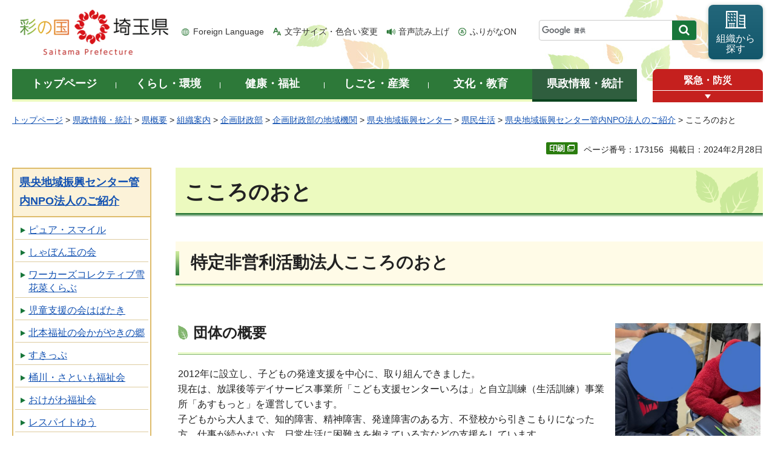

--- FILE ---
content_type: text/html
request_url: https://www.pref.saitama.lg.jp/b0105/npo90585.html
body_size: 9573
content:
<!doctype html>
<html lang="ja">
<head>
<meta charset="utf-8">

<title>こころのおと - 埼玉県</title>
<meta name="keywords" content="こころのおと" />
<meta name="description" content="めいしょう" />
<script>(function(w,d,s,l,i){w[l]=w[l]||[];w[l].push({'gtm.start':
new Date().getTime(),event:'gtm.js'});var f=d.getElementsByTagName(s)[0],
j=d.createElement(s),dl=l!='dataLayer'?'&l='+l:'';j.async=true;j.src=
'https://www.googletagmanager.com/gtm.js?id='+i+dl;f.parentNode.insertBefore(j,f);
})(window,document,'script','dataLayer','GTM-T855884');</script>

<meta name="author" content="埼玉県">
<meta property="og:title" content="こころのおと">
<meta property="og:type" content="article">
<meta property="og:description" content="めいしょう">
<meta property="og:url" content="https://www.pref.saitama.lg.jp/b0105/npo90585.html">
<meta property="og:image" content="https://www.pref.saitama.lg.jp/shared/images/sns/logo.png">
<meta property="og:site_name" content="埼玉県">
<meta property="og:locale" content="ja_jp">
<meta name="dept_code_1" content="030000000">
<meta name="dept_code_2" content="030110000">
<meta name="dept_code_3" content="030110010">
<meta name="cate_code_1" content="005000000000">
<meta name="cate_code_2" content="005002000000">
<meta name="cate_code_3" content="">
<meta name="cate_code_4" content="">
<meta name="publish_start" content="2024-02-28 00:00:00">
<meta name="publish_end" content="2029-02-28 00:00:00">
<meta name="template_id" content="5">
<meta name="template_kind" content="1">
<meta name="template_group" content="173156">
<meta name="img" content="">
<meta name="viewport" content="width=device-width, maximum-scale=3.0">
<meta name="format-detection" content="telephone=no">
<link href="/shared/site_rn/style/default.css" rel="stylesheet" media="all">
<link href="/shared/site_rn/style/shared.css" rel="stylesheet" media="all">
<link href="/shared/templates/free_rn/style/edit.css" rel="stylesheet" media="all">
<link href="/shared/site_rn/style/smartphone.css" rel="stylesheet" media="only screen and (max-width : 640px)" class="mc_css">
<link href="/shared/site_rn/images/favicon/favicon.ico" rel="shortcut icon" type="image/vnd.microsoft.icon">
<link href="/shared/site_rn/images/favicon/apple-touch-icon-precomposed.png" rel="apple-touch-icon-precomposed">
<script src="/shared/site_rn/js/jquery.js"></script>
<script src="/shared/site_rn/js/setting.js"></script>
<script src="/shared/system/js/furigana/ysruby.js"></script>
<script>
window.rsDocReaderConf = {lang: 'ja_jp'};
</script>
<script src="//f1-as.readspeaker.com/script/5686/webReader/webReader.js?pids=wr&amp;forceAdapter=ioshtml5&amp;disable=translation,lookup&amp;dload=DocReader.AutoAdd"></script>





</head>
<body class="format_free no_javascript">

<noscript><iframe src="https://www.googletagmanager.com/ns.html?id=GTM-T855884" height="0" width="0" style="display:none;visibility:hidden" title="Google Tag Manager"></iframe></noscript>

<script src="/shared/site_rn/js/init.js"></script>
<div id="tmp_wrapper">
<div id="tmp_wrapper2">
<noscript>
<p>このサイトではJavaScriptを使用したコンテンツ・機能を提供しています。JavaScriptを有効にするとご利用いただけます。</p>
</noscript>
<p><a href="#tmp_honbun" class="skip">本文へスキップします。</a></p>
<div id="tmp_header">
<div class="container">
<div id="top">
<div id="tmp_hlogo">
<p><a href="/index.html"><span>彩の国 埼玉県</span></a></p>
</div>
<div id="tmp_means">
<ul id="tmp_hnavi">
	<li class="hnavi_lang"><a href="/foreignlanguage/index.html" lang="en" xml:lang="en">Foreign Language</a></li>
	<li class="hnavi_moji"><a href="/moji/index.html">文字サイズ・色合い変更</a></li>
	<li class="hnavi_read"><a accesskey="L" href="//app-as.readspeaker.com/cgi-bin/rsent?customerid=5686&amp;lang=ja_jp&amp;readid=tmp_main,tmp_update&amp;url=" onclick="readpage(this.href, 'tmp_readspeaker'); return false;" rel="nofollow" class="rs_href">音声読み上げ</a></li>
	<li class="hnavi_furi"><a data-contents="tmp_wrapper" data-target="tmp_wrapper" data-ignore="nofurigana" href="javascript:void(0);" id="furigana">ふりがなON</a></li>
</ul>
<div id="tmp_search">
<form action="/search/result.html" id="tmp_gsearch" name="tmp_gsearch">
<div class="wrap_sch_box">
<p class="sch_box"><input id="tmp_query" name="q" size="31" title="サイト内検索" type="text" /></p>
<p class="sch_btn"><input id="tmp_func_sch_btn" name="sa" type="submit" value="検索" /></p>
<p id="tmp_search_hidden"><input name="cx" type="hidden" value="0898cdc8c417302e4" /><input name="ie" type="hidden" value="UTF-8" /><input name="cof" type="hidden" value="FORID:9" /></p>
</div>
</form>
</div>
<p id="tmp_func_soshiki"><a href="/kense/gaiyo/soshiki/index.html"><span>組織から<br />
探す</span></a></p>
</div>
<ul id="tmp_hnavi_s">
	<li id="tmp_hnavi_lmenu"><a href="javascript:void(0);"><span>情報を探す</span></a>
	<div id="tmp_sma_lmenu" class="wrap_sma_sch">
	<div class="sma_sch">
	<div id="tmp_sma_find">
	<div id="tmp_sma_find_search" class="find_sch">
	<div class="find_sch_ttl">
	<p>キーワードから探す</p>
	</div>
	<div class="find_sch_cnt">&nbsp;</div>
	</div>
	<div id="tmp_sma_find_note" class="find_sch">
	<div class="find_sch_ttl">
	<p>注目キーワード</p>
	</div>
	<div class="find_sch_cnt">
	<ul class="keyword_list">
		<li>&nbsp;</li>
	</ul>
	</div>
	</div>
	<div class="sma_sch_guide_icon">&nbsp;</div>
	</div>
	<p class="close_btn"><a href="javascript:void(0);"><span>閉じる</span></a></p>
	</div>
	</div>
	</li>
	<li id="tmp_hnavi_rmenu"><a href="javascript:void(0);"><span>メニュー</span></a>
	<div id="tmp_sma_rmenu" class="wrap_sma_sch">
	<div class="sma_sch">
	<div class="sma_sch_cnt">&nbsp;</div>
	<p class="close_btn"><a href="javascript:void(0);"><span>閉じる</span></a></p>
	</div>
	</div>
	</li>
</ul>
</div>
</div>
</div>

<div id="tmp_wrap_gnavi">
<div class="container">
<div id="tmp_gnavi">
<ul>
	<li id="tmp_glist1"><a href="/index.html"><span>トップページ</span></a></li>
	<li id="tmp_glist2"><a href="/kurashi/index.html"><span>くらし・環境</span></a></li>
	<li id="tmp_glist3"><a href="/kenko/index.html"><span>健康・福祉</span></a></li>
	<li id="tmp_glist4"><a href="/shigoto/index.html"><span>しごと・産業</span></a></li>
	<li id="tmp_glist5"><a href="/bunka/index.html"><span>文化・教育</span></a></li>
	<li id="tmp_glist6"><a href="/kense/index.html"><span>県政情報・統計</span></a></li>
</ul>
</div>
<div id="tmp_sma_emergency">
<div id="tmp_sma_emergency_ttl">
<p class="ttl"><a href="/theme/anzen/index.html">緊急・防災</a></p>
<p class="close_btn"><a href="javascript:void(0);"><span>緊急情報を開く</span></a></p>
</div>
<div id="tmp_sma_emergency_cnt">
<aside aria-label="緊急情報" class="box_emergency">
<div class="box_emergency_ttl">
<p class="ttl">緊急情報</p>
<p class="close_btn"><a href="javascript:void(0);"><span>閉じる</span></a></p>
</div>
<div class="box_emergency_cnt">
<p>現在、緊急情報はありません。</p>
</div>
</aside>
</div>
</div>
</div>
</div>

<div id="tmp_wrapper3" class="container">
<div id="tmp_pankuzu">
<p><a href="/index.html">トップページ</a> &gt; <a href="/kense/index.html">県政情報・統計</a> &gt; <a href="/kense/gaiyo/index.html">県概要</a> &gt; <a href="/kense/gaiyo/soshiki/index.html">組織案内</a> &gt; <a href="/kense/gaiyo/soshiki/kikaku/index.html">企画財政部</a> &gt; <a href="/kense/gaiyo/soshiki/kikaku/kikan/index.html">企画財政部の地域機関</a> &gt; <a href="/soshiki/b0105/index.html">県央地域振興センター</a> &gt; <a href="/soshiki/b0105/kenminseikatsu/index.html">県民生活</a> &gt; <a href="/b0105/nposhokai.html">県央地域振興センター管内NPO法人のご紹介</a> &gt; こころのおと</p>
</div>

<div class="text_r">
<div class="text_r">
<p id="tmp_pageid">ページ番号：173156</p>
<p id="tmp_update">掲載日：2024年2月28日</p>
</div>
</div>

<div id="tmp_wrap_main" class="column_lnavi">
<div id="tmp_readspeaker" class="rs_preserve rs_skip rs_splitbutton rs_addtools rs_exp"></div>
<div id="tmp_main">


<div class="wrap_col_lft_navi">
<div class="col_lft_navi">





<aside aria-label="ナビゲーション" id="tmp_lnavi">
<div id="tmp_lnavi_ttl">
<p><a href="/b0105/nposhokai.html">県央地域振興センター管内NPO法人のご紹介</a></p>
</div>
<div id="tmp_lnavi_cnt">
<ul>
<li><a href="/b0105/npo90325.html">ピュア・スマイル</a></li>
<li><a href="/b0105/npo10152.html">しゃぼん玉の会</a></li>
<li><a href="/b0105/npo90552.html">ワーカーズコレクティブ雪花菜くらぶ</a></li>
<li><a href="/b0105/npo10125.html">児童支援の会はばたき</a></li>
<li><a href="/b0105/npo10410.html">北本福祉の会かがやきの郷</a></li>
<li><a href="/b0105/npo90148.html">すきっぷ</a></li>
<li><a href="/b0105/npo10416.html">桶川・さといも福祉会</a></li>
<li><a href="/b0105/npo10393.html">おけがわ福祉会</a></li>
<li><a href="/b0105/npo10071.html">レスパイトゆう</a></li>
<li><a href="/b0105/npo10022.html">さわやか福祉ネットたすけあい伊奈</a></li>
<li><a href="/b0105/npo10320.html">上尾市身体障害者福祉会</a></li>
<li><a href="/b0105/npo10196.html">生活支援サービスにじ</a></li>
<li><a href="/b0105/npo10357.html">北本雑木林の会</a></li>
<li><a href="/b0105/npo10209.html">ユニオンスポーツクラブ</a></li>
<li><a href="/b0105/npo10336.html">スマイルキッズ</a></li>
<li><a href="/b0105/npo90820.html">子育て支援あげお</a></li>
<li><a href="/b0105/npo10387.html">花と文化のふるさと委員会</a></li>
<li><a href="/b0105/npo10256.html">あさひスポーツ・文化クラブ</a></li>
<li><a href="/b0105/npo90701.html">鴻巣こうのとりを育む会</a></li>
<li><a href="/b0105/npo10470.html">エリアマネジメント北鴻巣</a></li>
<li><a href="/b0105/suketto.html">NPOすけっと</a></li>
<li><a href="/b0105/yamanisitasimu.html">さいたま山に親しむ会</a></li>
<li><a href="/b0105/kounosubreath.html">鴻巣ブレス総合型スポーツクラブ</a></li>
<li><a href="/b0105/npo10081.html">つくしんぼ会</a></li>
<li><a href="/b0105/npo90585.html">こころのおと</a></li>
<li><a href="/b0105/90483.html">ホームベース</a></li>
<li><a href="/b0105/npo10386.html">きっずくらぶ・エンゼル</a></li>
<li><a href="/b0105/10086.html">彩の子ネットワーク</a></li>
<li><a href="/b0105/npo91020.html">埼玉県レクリエーション協会</a></li>
<li><a href="/b0105/npo90919.html">バナナキッズ</a></li>
<li><a href="/b0105/2022arakawa.html">荒川の自然を守る会</a></li>
<li><a href="/b0105/2022kitamotokankou.html">北本市観光協会</a></li>
<li><a href="/b0105/shizenkankyo.html">自然環境観察会</a></li>
<li><a href="/b0105/npo91116.html">グリーンパパプロジェクト</a></li>
<li><a href="/b0105/special-discovery-supporters.html">Special Discovery Supporters</a></li>
<li><a href="/b0105/npo90920-2.html">心の子育て支援ハッピーマザー</a></li>
<li><a href="/b0105/91520.html">上尾明るい社会づくり運動</a></li>
<li><a href="/b0105/kokoro-shou.html">KoKoRo笑</a></li>
<li><a href="/b0105/npo91148.html">みのり</a></li>
</ul>
</div>
</aside>

</div>
</div>
<div class="wrap_col_main">
<div class="col_main">
<p id="tmp_honbun" class="skip">ここから本文です。</p>
<!--index_start-->
<div id="tmp_contents">

<h1>こころのおと</h1>
<h2>特定非営利活動法人こころのおと</h2>
<table border="0" cellpadding="3" cellspacing="1" summary="" width="100%">
	<tbody>
		<tr>
			<td valign="top">
			<h3>団体の概要</h3>
			<p>2012年に設立し、子どもの発達支援を中心に、取り組んできました。&nbsp;<br />
			現在は、放課後等デイサービス事業所「こども支援センターいろは」と自立訓練（生活訓練）事業所「あすもっと」を運営しています。&nbsp;<br />
			子どもから大人まで、知的障害、精神障害、発達障害のある方、不登校から引きこもりになった方、仕事が続かない方、日常生活に困難さを抱えている方などの支援をしています。</p>
			<h3>活動のきっかけ</h3>
			<p>2012年4月の児童福祉法の改正により、障害のある児童が、身近な地域で適切な支援が受けられるようになりました。&nbsp;<br />
			長年、障害福祉事業に携わってきた支援者有志で、子どもの発達のための社会資源の充実を目指し、法人の設立を行いました。&nbsp;</p>
			<h3>活動内容&nbsp;</h3>
			<h4>放課後等デイサービス事業所「こども支援センターいろは」&nbsp;</h4>
			<p>2013年4月に北本市で一番初めの放課後等デイサービス事業所として開所した、10年以上の実績がある事業所です。&nbsp;<br />
			創作活動が大人気ですが、学習支援、SST（ソーシャルスキルトレーニング）、認知行動療法、協調運動などのトレーニングをしています。&nbsp;</p>
			<h4>自立訓練（生活訓練）事業所「あすもっと」&nbsp;</h4>
			<p>2021年7月に開所した、ちょっと聞き慣れない珍しい事業所です。&nbsp;<br />
			不登校等による引きこもりや精神疾患からの社会復帰、トラブルによる退職後の復職支援、医療保護入院後の地域生活の安定化支援などをしています。&nbsp;<br />
			自分の理解、他人の理解、社会の理解を育むことで、社会で上手く生きていくための生活訓練を実施しています。&nbsp;</p>
			<p>&nbsp;</p>
			<p>（注）写真の説明、上から</p>
			<p>学習の様子</p>
			<p>門松の制作</p>
			<p>けん玉遊びの様子</p>
			<h3>&nbsp;今後の活動について</h3>
			<p>子どもの支援は、「明らかな障害」から「見えにくい障害」へと支援の中心が変化しています。この「見えにくい障害」への対応として、2023年度から行政、学校と連携し、学校に行きにくくなってしまった子の支援を開始しました。授業を拝見したり、支援会議を開催したりなどの活動を通じて、より良い教育環境づくりに協力させていただいており、この活動を一層広げていきたいと考えています。&nbsp;<br />
			18歳を過ぎると「子どもから大人へ」環境が変わります。その環境の変化に対応しきれず不適応を起こしてしまった若者たちへ、社会復帰、社会参加するために必要な教育訓練の機会を提供していきます。&nbsp;<br />
			私たちの事業所が安心安全な居場所となり、安心できる仲間たちとの交流を通じて、自分自身への自信を取り戻し、社会への一歩を踏み出すための勇気を身につけるための支援を提供していきたいと考えています。&nbsp;</p>
			<h3>連絡先</h3>
			<p>住所：〒365-0042 埼玉県鴻巣市松原1-3-7（自立訓練事業所あすもっと）&nbsp;<br />
			電話：048-598-7042<br />
			ホームページ：https://kokoronooto.jp&nbsp;<br />
			メールアドレス：info&#64;kokoronooto.jp&nbsp;</p>
			<p>&nbsp;</p>
			<p style="text-align: right;">記事更新日：令和6年2月28日</p>
			</td>
			<td valign="top">
			<p>&nbsp;</p>
			<p><img alt="学習の様子" height="320" src="/images/173156/gakushu.jpg" width="240" /></p>
			<p><img alt="門松の制作" height="322" src="/images/173156/kadomatsu.jpg" width="240" /></p>
			<p><img alt="けん玉遊びの様子" height="180" src="/images/173156/kendama.jpg" width="240" /></p>
			</td>
		</tr>
	</tbody>
</table>
<p>&nbsp;</p>






</div>



<div id="tmp_inquiry">
<div id="tmp_inquiry_ttl">
<h2>お問い合わせ</h2>
</div>
<div id="tmp_inquiry_cnt">
<div id="author_info">
<form method="post" action="https://www.pref.saitama.lg.jp/cgi-bin/simple_faq/form.cgi">
<div class="inquiry_parts">
<p><strong>
<a href="/kense/gaiyo/soshiki/kikaku/index.html">企画財政部</a>&nbsp;<a href="/soshiki/b0105/index.html">県央地域振興センター</a>&nbsp;総務・防災・県民生活担当
</strong></p>
<p>郵便番号362-0002&nbsp;埼玉県上尾市大字南239番地1&nbsp;埼玉県上尾地方庁舎1階</p>
<p class="inq_tel_link">電話：048-777-1110</p>
<p>ファックス：048-777-1166</p>
<p class="submit"><button type="submit" class="inquiry_btn">お問い合わせフォーム</button></p>
</div>
<p>
<input type="hidden" name="code" value="030110020">
<input type="hidden" name="dept" value="9089:4524:4524:4026:4026:4026:3943:5271:9255:9421:8342:8425:3777:9504:8010:8674:9587:8010:9006:8010:3777:8923:8508:3777:8757:9255">
<input type="hidden" name="page" value="/b0105/npo90585.html">
<input type="hidden" name="ENQ_RETURN_MAIL_SEND_FLG" value="0">
<input type="hidden" name="publish_ssl_flg" value="1">
</p>
</form>
</div>
</div>
</div>
<!--index_end-->

<div id="tmp_feedback">
<div id="tmp_feedback_ttl">
<h2>より良いウェブサイトにするためにみなさまのご意見をお聞かせください</h2>
</div>
<div id="tmp_feedback_cnt">
<form action="/cgi-bin/feedback/feedback.cgi" id="feedback" method="post">
<p><input name="page_id" type="hidden" value="173156" /> <input name="page_title" type="hidden" value="こころのおと" /> <input name="page_url" type="hidden" value="https://www.pref.saitama.lg.jp/b0105/npo90585.html" /> <input name="item_cnt" type="hidden" value="2" /></p>
<fieldset><legend>このページの情報は役に立ちましたか？ </legend>
<p><input id="que1_1" name="item_1" type="radio" value="役に立った" /> <label for="que1_1">1：役に立った</label></p>
<p><input id="que1_2" name="item_1" type="radio" value="ふつう" /> <label for="que1_2">2：ふつう</label></p>
<p><input id="que1_3" name="item_1" type="radio" value="役に立たなかった" /> <label for="que1_3">3：役に立たなかった</label></p>
</fieldset>
<p><input name="label_1" type="hidden" value="質問：このページの情報は役に立ちましたか？" /> <input name="nes_1" type="hidden" value="1" /> <input name="img_1" type="hidden" /> <input name="img_alt_1" type="hidden" /> <input name="mail_1" type="hidden" value="0" /></p>
<fieldset><legend>このページの情報は見つけやすかったですか？ </legend>
<p><input id="que2_1" name="item_2" type="radio" value="見つけやすかった" /> <label for="que2_1">1：見つけやすかった</label></p>
<p><input id="que2_2" name="item_2" type="radio" value="ふつう" /> <label for="que2_2">2：ふつう</label></p>
<p><input id="que2_3" name="item_2" type="radio" value="見つけにくかった" /> <label for="que2_3">3：見つけにくかった</label></p>
</fieldset>
<p><input name="label_2" type="hidden" value="質問：このページの情報は見つけやすかったですか？" /> <input name="nes_2" type="hidden" value="1" /> <input name="img_2" type="hidden" /> <input name="img_alt_2" type="hidden" /> <input name="mail_2" type="hidden" value="0" /></p>
<p class="submit"><button type="submit" class="submit_btn">送信</button></p>
</form>
</div>
</div>

</div>
</div>
</div>
</div>
</div>
</div>

<div class="pnavi_footer">
<p class="ptop"><a href="#top"><span>ページの先頭へ戻る</span></a></p>
</div>


<div id="tmp_footer">
<div id="tmp_footer_cnt" class="container">
<ul id="tmp_fnavi">
	<li><a href="/sitemap.html">サイトマップ</a></li>
	<li><a href="/a0301/accessibility.html">ウェブアクセシビリティ</a></li>
	<li><a href="/a0301/praibashi-menseki.html">プライバシーポリシー・免責事項</a></li>
	<li><a href="/a0301/tyosaku-rinku.html">著作権・リンクについて</a></li>
	<li><a href="/a0301/wwwlink.html">関係機関リンク集</a></li>
</ul>
</div>
<div id="tmp_address">
<div class="container">
<address>
<p class="add_ttl">埼玉県庁</p>
<p class="footer_btn"><a href="/kense/gaiyo/access.html"><span>県庁へのアクセス</span></a></p>
<p class="add_cnt"><span>〒330-9301 埼玉県さいたま市浦和区高砂三丁目15番1号 </span><span>電話番号：048-824-2111（代表） </span><span>法人番号：1000020110001</span></p>
</address>
<div id="tmp_mascot_btn">
<p class="used_bg_img"><a href="/kense/saitamaken/kobaton/index.html"><span>「コバトン」&amp;「さいたまっち」</span></a></p>
</div>
</div>
</div>
<div id="tmp_copyright">
<div class="container">
<p lang="en" xml:lang="en">Copyright &copy; Saitama Prefecture. All rights reserved.</p>
</div>
</div>
</div>

</div>
<script src="/shared/site_rn/js/function.js"></script>
<script src="/shared/site_rn/js/main.js"></script>
<script src="/shared/site_rn/js/sib.js"></script>
<script src="/shared/site_rn/js/yjtag.js"></script>
<noscript>
<iframe src="//b.yjtag.jp/iframe?c=sbQurib" width="1" height="1" frameborder="0" scrolling="no" marginheight="0" marginwidth="0" title="log analysis"></iframe>
</noscript>

</body>
</html>


--- FILE ---
content_type: application/javascript
request_url: https://www.pref.saitama.lg.jp/shared/site_rn/js/main.js
body_size: 8421
content:
(function($){
// ============================================================================
// トップ用メインビジュアル
var main_visual = new $.GFUNC.switchSlickLayout({
	wrap: $('#tmp_main_gallery'),
	selector: $('#tmp_main_gallery .wrap_gallery_slide'),
	slickPcSettings: {
		autoplay: true,
		fade: true,
		autoplaySpeed: 3000,
		speed: 3000,
		arrows: false,
		dots: true,
		infinite: true,
		pauseOnFocus: false,
		waitForAnimate: false,
		customPaging: function (slider, i) {
			return ('<a href="javascript:void(0)"><span>' + (i + 1) + '番目のスライドを表示</span></a>');
		}
	},
	slickSpSettings: {
		autoplay: true,
		fade: true,
		autoplaySpeed: 3000,
		speed: 3000,
		arrows: false,
		dots: true,
		infinite: true,
		pauseOnFocus: false,
		waitForAnimate: false,
		customPaging: function (slider, i) {
			return ('<a href="javascript:void(0)"><span>' + (i + 1) + '番目のスライドを表示</span></a>');
		}
	},
	pcCallBack: function(){
		focusPaginationSlide($('#tmp_main_gallery'), 'fade')
	},
	spCallBack: function(){
		focusPaginationSlide($('#tmp_main_gallery'), 'fade')
	},
});
function focusPaginationSlide($parent, type) {
	var _parentWrap = $parent;
	var _pagination = _parentWrap.find('.slick-dots a');
	_pagination.off('keydown.keyFocus')
	_pagination.on('keydown.keyFocus', function(event) {
		var _keyCode = event.keyCode;
		var _self = $(this);
		if(_keyCode === 13) {
			var _timeout;
			if(_timeout) clearTimeout(_timeout);
			if(type === 'fade') {
				event.preventDefault()
				_parentWrap.find('.slick-slider').slick('slickGoTo',_self.parent().index(), true);
				_timeout = setTimeout(function() {
					_parentWrap.find('.slick-slide.slick-current.slick-active a')[0].focus();
				})
			}else {
				_parentWrap.find('.slick-track').on('transitionend.focusTab webkitTransitionEnd.focusTab oTransitionEnd.focusTab', function () {
					event.preventDefault()
					_parentWrap.find('.slick-slide.slick-current.slick-active a')[0].focus();
					_parentWrap.find('.slick-track').off('.focusTab');
				});
			}
		}
	})
}
// トップ用メインビジュアル（中・小）
var sub_visual = new $.GFUNC.switchSlickLayout({
	wrap: $('#tmp_visual_bnrR'),
	selector: $('#tmp_visual_bnrR #tmp_visual_bnr_b'),
	slickPcSettings: 'unslick',
	slickSpSettings: {
		autoplay: true,
		fade: true,
		autoplaySpeed: 3000,
		speed: 3000,
		arrows: false,
		dots: true,
		infinite: true,
		slidesToShow: 2,
		slidesToScroll: 1,
		pauseOnFocus: false,
		waitForAnimate: false,
		customPaging: function (slider, i) {
			return ('<a href="javascript:void(0)"><span>' + (i + 1) + '番目のスライドを表示</span></a>');
		}
	},

});

// トップ用事業PR - 県民向け -
var kenmin_slider = new $.GFUNC.switchSlickLayout({
	wrap: $('#tmp_pickup_kenmin .pickup_cnt'),
	selector : $('#tmp_pickup_kenmin #tmp_pickup_slide_kenmin'),
	slickPcSettings: {
		autoplay: true,
		fade: false,
		dots: true,
		vertical: false,
		slidesToShow: 5,
		slidesToScroll: 1,
		infinite: true,
		arrows: true,
		pauseOnFocus: false,
		variableWidth: true,
		prevArrow: "<p class='slick-prev slick-arrow'><a href='javascript:void(0);'><span>前へ</span></a></p>",
		nextArrow: "<p class='slick-next slick-arrow'><a href='javascript:void(0);'><span>次へ</span></a></p>",
		customPaging: function (slider, i) {
			return ('<a href="javascript:void(0)"><span>' + (i + 1) + '番目のスライドを表示</span></a>');
		}
	},
	slickSpSettings: {
		autoplay: true,
		fade: false,
		dots: true,
		vertical: false,
		slidesToShow: 1,
		slidesToScroll: 1,
		infinite: true,
		slidesToShow: 2,
		slidesToScroll: 1,
		arrows: true,
		pauseOnFocus: false,
		prevArrow: "<p class='slick-prev slick-arrow'><a href='javascript:void(0);'><span>前へ</span></a></p>",
		nextArrow: "<p class='slick-next slick-arrow'><a href='javascript:void(0);'><span>次へ</span></a></p>",
		customPaging: function (slider, i) {
			return ('<a href="javascript:void(0)"><span>' + (i + 1) + '番目のスライドを表示</span></a>');
		}
	},
	pcCallBack: function(){
		if($('#tmp_pickup_slide_kenmin').length){
			$('#tmp_pickup_slide_kenmin .slick_control').prepend($('#tmp_pickup_slide_kenmin .slick-prev'));
			$('#tmp_pickup_slide_kenmin .slick_control').append($('#tmp_pickup_slide_kenmin .slick-next'));
			focusPaginationSlide($('#tmp_pickup_slide_kenmin'))
		}
	},
	spCallBack: function(){
		if($('#tmp_pickup_slide_kenmin').length){
			$('#tmp_pickup_slide_kenmin .slick_control').prepend($('#tmp_pickup_slide_kenmin .slick-prev'));
			$('#tmp_pickup_slide_kenmin .slick_control').append($('#tmp_pickup_slide_kenmin .slick-next'));
			focusPaginationSlide($('#tmp_pickup_slide_kenmin'))
		}
	},
});
// トップ用事業PR - 事業者向け -
var jigyo_slider = new $.GFUNC.switchSlickLayout({
	wrap: $('#tmp_pickup_jigyo .pickup_cnt'),
	selector : $('#tmp_pickup_jigyo #tmp_pickup_slide_jigyo'),
	slickPcSettings: {
		autoplay: true,
		fade: false,
		dots: true,
		vertical: false,
		slidesToShow: 5,
		slidesToScroll: 1,
		infinite: true,
		arrows: true,
		pauseOnFocus: false,
		variableWidth: true,
		prevArrow: "<p class='slick-prev slick-arrow'><a href='javascript:void(0);'><span>前へ</span></a></p>",
		nextArrow: "<p class='slick-next slick-arrow'><a href='javascript:void(0);'><span>次へ</span></a></p>",
		customPaging: function (slider, i) {
			return ('<a href="javascript:void(0)"><span>' + (i + 1) + '番目のスライドを表示</span></a>');
		}
	},
	slickSpSettings: {
		autoplay: true,
		fade: false,
		dots: true,
		vertical: false,
		slidesToShow: 1,
		slidesToScroll: 1,
		infinite: true,
		slidesToShow: 2,
		slidesToScroll: 1,
		arrows: true,
		pauseOnFocus: false,
		prevArrow: "<p class='slick-prev slick-arrow'><a href='javascript:void(0);'><span>前へ</span></a></p>",
		nextArrow: "<p class='slick-next slick-arrow'><a href='javascript:void(0);'><span>次へ</span></a></p>",
		customPaging: function (slider, i) {
			return ('<a href="javascript:void(0)"><span>' + (i + 1) + '番目のスライドを表示</span></a>');
		}
	},
	pcCallBack: function(){
		if($('#tmp_pickup_slide_jigyo').length){
			$('#tmp_pickup_slide_jigyo .slick_control').prepend($('#tmp_pickup_slide_jigyo .slick-prev'));
			$('#tmp_pickup_slide_jigyo .slick_control').append($('#tmp_pickup_slide_jigyo .slick-next'));
			focusPaginationSlide($('#tmp_pickup_slide_jigyo'))
		}
	},
	spCallBack: function(){
		if($('#tmp_pickup_slide_jigyo').length){
			$('#tmp_pickup_slide_jigyo .slick_control').prepend($('#tmp_pickup_slide_jigyo .slick-prev'));
			$('#tmp_pickup_slide_jigyo .slick_control').append($('#tmp_pickup_slide_jigyo .slick-next'));
			focusPaginationSlide($('#tmp_pickup_slide_jigyo'))
		}
	},
});

// 観光・魅力用メインビジュアル
var kanko_visual = new $.GFUNC.switchSlickLayout({
	wrap: $('#tmp_gallery_kanko'),
	selector: $(' #tmp_gallery_kanko .gallery_kanko_slide'),
	slickPcSettings: {
		autoplay: true,
		fade: true,
		autoplaySpeed: 3000,
		speed: 3000,
		arrows: false,
		dots: true,
		infinite: true,
		pauseOnFocus: false,
		waitForAnimate: false,
		customPaging: function (slider, i) {
			return ('<a href="javascript:void(0)"><span>' + (i + 1) + '番目のスライドを表示</span></a>');
		}
	},
	slickSpSettings: {
		autoplay: true,
		fade: true,
		autoplaySpeed: 3000,
		speed: 3000,
		arrows: false,
		dots: true,
		infinite: true,
		pauseOnFocus: false,
		waitForAnimate: false,
		customPaging: function (slider, i) {
			return ('<a href="javascript:void(0)"><span>' + (i + 1) + '番目のスライドを表示</span></a>');
		}
	},

});

// 末端用スライダー
var slideControl = new $.GFUNC.switchSlickLayout({
	wrap: $('#tmp_gallery'),
	selector: $('#tmp_gallery ul'),
	slickPcSettings: {
		autoplay: true,
		fade: true,
		autoplaySpeed: 3000,
		speed: 3000,
		arrows: false,
		dots: true,
		infinite: true,
		pauseOnFocus: false,
		waitForAnimate: false,
		customPaging: function (slider, i) {
			return ('<a href="javascript:void(0)"><span>' + (i + 1) + '番目のスライドを表示</span></a>');
		}
	},
	slickSpSettings: {
		autoplay: true,
		fade: true,
		autoplaySpeed: 3000,
		speed: 3000,
		arrows: false,
		dots: true,
		infinite: true,
		pauseOnFocus: false,
		waitForAnimate: false,
		customPaging: function (slider, i) {
			return ('<a href="javascript:void(0)"><span>' + (i + 1) + '番目のスライドを表示</span></a>');
		}
	},
	pcCallBack: function(){
		if($('#tmp_gallery').length){
			$('#tmp_gallery .slick_control').append($('#tmp_gallery .btn_slides'));
			focusPaginationSlide($('#tmp_gallery'), 'fade')
		}
	},
	spCallBack: function(){
		if($('#tmp_gallery').length){
			$('#tmp_gallery .slick_control').append($('#tmp_gallery .btn_slides'));
			focusPaginationSlide($('#tmp_gallery'), 'fade')
		}
	},
});
// マスコット
var mascot_slider = new $.GFUNC.switchSlickLayout({
	wrap: $('#tmp_mascot_katsudo_cnt'),
	selector : $('#tmp_mascot_katsudo_cnt #tmp_mt_gallery'),
	slickPcSettings: {
		autoplay: true,
		fade: false,
		dots: true,
		vertical: false,
		slidesToShow: 1,
		slidesToScroll: 1,
		infinite: true,
		arrows: false,
		pauseOnFocus: false,
		variableWidth: true,
		customPaging: function (slider, i) {
			return ('<a href="javascript:void(0)"><span>' + (i + 1) + '番目のスライドを表示</span></a>');
		}
	},
	slickSpSettings: {
		autoplay: true,
		fade: false,
		dots: true,
		vertical: false,
		slidesToShow: 1,
		slidesToScroll: 1,
		infinite: true,
		arrows: false,
		pauseOnFocus: false,
		customPaging: function (slider, i) {
			return ('<a href="javascript:void(0)"><span>' + (i + 1) + '番目のスライドを表示</span></a>');
		}
	},
});

// 汎用メインビジュアル
var hanyo_visual = new $.GFUNC.switchSlickLayout({
	wrap: $('#tmp_wrap_hanyo_gallery'),
	selector: $('#tmp_wrap_hanyo_gallery #tmp_hanyo_gallery'),
	slickPcSettings: {
		autoplay: true,
		fade: true,
		autoplaySpeed: 3000,
		speed: 3000,
		arrows: false,
		dots: true,
		infinite: true,
		pauseOnFocus: false,
		waitForAnimate: false,
		customPaging: function (slider, i) {
			return ('<a href="javascript:void(0)"><span>' + (i + 1) + '番目のスライドを表示</span></a>');
		}
	},
	slickSpSettings: {
		autoplay: true,
		fade: true,
		autoplaySpeed: 3000,
		speed: 3000,
		arrows: false,
		dots: true,
		infinite: true,
		pauseOnFocus: false,
		waitForAnimate: false,
		customPaging: function (slider, i) {
			return ('<a href="javascript:void(0)"><span>' + (i + 1) + '番目のスライドを表示</span></a>');
		}
	},

});

// 彩の国だよりメインビジュアル
var sainokuni_visual = new $.GFUNC.switchSlickLayout({
	wrap: $('#tmp_sainokuni_visualR'),
	selector: $('#tmp_sainokuni_visualR #tmp_sainokuni_visual_slide'),
	slickPcSettings: 'unslick',
	slickSpSettings: {
		autoplay: true,
		arrows: true,
		dots: true,
		infinite: true,
		slidesToShow: 1,
		centerMode:true,
		centerPadding:'70px',
		pauseOnFocus: false,
		waitForAnimate: false,
		prevArrow: "<p class='slick-prev slick-arrow'><a href='javascript:void(0);'><span>前へ</span></a></p>",
		nextArrow: "<p class='slick-next slick-arrow'><a href='javascript:void(0);'><span>次へ</span></a></p>",
		customPaging: function (slider, i) {
			return ('<a href="javascript:void(0)"><span>' + (i + 1) + '番目のスライドを表示</span></a>');
		}
	},
	spCallBack: function(){
		if($('#tmp_sainokuni_visual_slide').length){
			$('#tmp_sainokuni_visual_slide .slick_control').prepend($('#tmp_sainokuni_visual_slide .slick-prev'));
			$('#tmp_sainokuni_visual_slide .slick_control').append($('#tmp_sainokuni_visual_slide .slick-next'));
		}
	},
});

var smallV1 = $('#tmp_visual_bnr_b').children().clone();
var smallV2 = $('#tmp_visual_bnr_s').children().clone();
$('#tmp_small_slider').prepend(smallV2).prepend(smallV1);


var small_visual = new $.GFUNC.switchSlickLayout({
	wrap: $('#tmp_visual_bnr'),
	selector: $('#tmp_small_slider'),
	slickPcSettings: {
		slidesToShow: 8,
	},
	slickSpSettings: {
		autoplay: true,
		autoplaySpeed: 3000,
		slidesToShow: 2,
		slidesToScroll: 1,
		arrows: true,
		dots: true,
		infinite: true,
		pauseOnFocus: false,
		waitForAnimate: false,
		prevArrow: "<p class='slick-prev slick-arrow'><a href='javascript:void(0);'><span>前へ</span></a></p>",
		nextArrow: "<p class='slick-next slick-arrow'><a href='javascript:void(0);'><span>次へ</span></a></p>",
		customPaging: function (slider, i) {
			return ('<a href="javascript:void(0)"><span>' + (i + 1) + '番目のスライドを表示</span></a>');
		}
	},
	pcCallBack: function(){
		if($('#tmp_small_slider').length){
			$('#tmp_small_slider .slick_control').prepend($('#tmp_small_slider .slick-prev'));
			$('#tmp_small_slider .slick_control').append($('#tmp_small_slider .slick-next'));
			focusPaginationSlide($('#tmp_small_slider'))
		}
	},
	spCallBack: function(){
		if($('#tmp_small_slider').length){
			$('#tmp_small_slider .slick_control').prepend($('#tmp_small_slider .slick-prev'));
			$('#tmp_small_slider .slick_control').append($('#tmp_small_slider .slick-next'));
			focusPaginationSlide($('#tmp_small_slider'))
		}
	},
});

// 空要素の初期化
$.GFUNC.objEmpty({
	set: [{
		area: '.wrap_sma_sch #tmp_sma_find_search .find_sch_cnt',
		},{
		area: '.wrap_sma_sch .sma_sch_guide_icon',
		},{
		area: '.wrap_sma_sch .sma_sch_cnt',
		},{
		area: '.wrap_sma_sch #tmp_sma_search',
		}]
});

if($('#tmp_sma_lmenu').length){
	var kwdSearchObj = $(
		'<div id="tmp_sma_kwd_search">' +
		'<form id="tmp_sma_gsearch" action="/search/result.html" name="tmp_sma_gsearch">' +
		'<p class="sch_ttl">キーワードで検索</p>' +
		'<div class="wrap_sch_box">' +
		'<p class="sch_box"><input id="tmp_sma_query" size="18" name="q" title="キーワード検索"></p>' +
		'<p class="sch_btn"><input id="tmp_sma_func_sch_btn" type="submit" name="sa" value="検索"></p>' +
		'<p id="tmp_sma_kwd_search_hidden"><input name="cx" type="hidden" value="0898cdc8c417302e4"><input name="ie" type="hidden" value="UTF-8"><input name="cof" type="hidden" value="FORID:9"></p>' +
		'</div>' +
		'</form>' +
		'<form id="tmp_sma_num_search" action="/search/search.php" name="tmp_sma_num_search">' +
		'<p class="sch_ttl">ページ番号で検索</p>' +
		'<div class="wrap_sch_box">' +
		'<p class="sch_box"><input id="tmp_sma_num_query" size="18" name="keyword" title="ページ番号で検索" placeholder="ページ番号を入力してください"></p>' +
		'<p class="sch_btn"><input id="tmp_sma_num_func_sch_btn" type="submit" name="sa" value="検索"></p>' +
		'<p id="tmp_sma_num_search_hidden"><input type="hidden" name="site" value="pref"><input name="search_change" type="hidden" value="1"></p>' +
		'</div>' +
		'</form>' +
		'</div>' +
		'<ul class="search_navi">' +
		'<li class="search_use"><a href="/search/hoho.html"><span>検索方法</span></a></li' +
		'</ul>'
	);
	if($('#tmp_sma_lmenu .find_sch_cnt').length){
		$('#tmp_sma_find_search .find_sch_cnt').append(kwdSearchObj);
	}

	var guideIconhObj = $(
		'<ul class="guide_icon">' +
		'<li class="shinse_btn"><a href="/a0105/emado/index.html"><span class="">電子申請・<br>届出</span></a> </li>' +
		'<li class="nyusatsu_btn"><a href="/a0212/densinyusatsu/index.html"><span class="">電子入札<br>総合案内</span></a> </li>' +
		'<li class="kense_btn"><a href="/a0301/ken-teian.html"><span class="">県政への<br>提案制度</span></a> </li>' +
		'<li class="saiyou_btn"><a href="/kense/jinji/saiyo/index.html"><span class="">採用情報</span></a> </li>' +
		'</ul>' +
		'<ul class="guide_icon">' +
		'<li class="passport_btn"><a href="/passport/index.html"><span class="">パスポート<br>センター</span></a> </li>' +
		'<li class="papamama_btn"><a href="/a0607/ouen/index.html"><span class="">パパママ応援<br>ショップ</span></a> </li>' +
		'<li class="kaigo_btn"><a href="/a0603/kaigo-net/index.html"><span class="">さいたま<br>介護ねっと</span></a> </li>' +
		'<li class="tokei_btn"><a href="/theme/tokei/"><span class="">統計情報館</span></a> </li>' +
		'<li class="sodan_btn"><a href="/kense/kocho/sodan/index.html"><span class="">各種相談窓口</span></a> </li>' +
		'<li class="kenpou_btn"><a href="/kenpou/index.html"><span class="">県報</span></a> </li>' +
		'<li class="hoki_btn"><a href="/a0203/reikisyokigamen.html"><span class="">法規集</span></a> </li>' +
		'<li class="kokai_btn"><a href="/kense/johokokai/index.html"><span class="">情報公開</span></a> </li>' +
		'<li class="iryo_btn"><a href="/a0703/iryo-kinou/"><span class="">医療機能情報<br>提供システム</span></a> </li>' +
		'<li class="aed_btn"><a href="/a0707/aed/aed-map.html"><span class="">埼玉県AED<br>マップ</span></a> </li>' +
		'<li class="opendata_btn"><a href="https://opendata.pref.saitama.lg.jp/"><span class="">オープン<br>データ</span></a> </li>' +
		'<li class="ir_btn"><a href="/kense/yosan/index.html"><span class="">財政・IR</span></a> </li>' +
		'</ul>'
	);
	if($('#tmp_sma_lmenu .sma_sch_guide_icon').length){
		$('.sma_sch_guide_icon').append(guideIconhObj);
	}
}

// キーワード切り替え
if($('input[name="search_change"]').length){
	$('input[name="search_change"]').change(function() {
		$.GFUNC.googleSearchImage({
			area: '#tmp_result_query',
			searchChange: $(this).val(),
		});
	});
}

//ふりがな表示
$.GFUNC.easyjpFunc();

// ============================================================================
// ブレイクポイントごとの処理
$.GMAIN = function(model){

	$.GFUNC.elemMove($.GSET.MOVE_ELEM,model); //要素移動
	$.GFUNC.spExTableFunc(); //スクロールテーブル
	$.GFUNC.spExTableFunc({
		spExTable : $('#tmp_event_calendar_tbl .calendar_tbl')
	});

	//開閉メニュー
	$.GFUNC.rolloverMenu({
		acSwitch: 'switch',
		acCnt: 'switch_cnt',
		activeClass: 'active',
		area: '#tmp_lnavi_cnt .switch_menu .noicon_list',
		setAccessibility: true,
	});
	$.GFUNC.accordionTextMenu({
		acSwitch: 'switch',
		acCnt: 'switch_cnt',
		acBtn: 'switch',
		btnCloseTex: '詳細設定を閉じる',
		btnOpenTex: '詳細設定を開く',
		area: '#tmp_event_sch_menu , #tmp_head_sch_menu'
	});
	$.GFUNC.accordionTextMenu({
		proc: 'sp',
		acSwitch: 'tab_switch',
		acCnt: 'box_event_cnt',
		acBtn: 'switch',
		btnCloseTex: '閉じる',
		btnOpenTex: '開く',
		btnUpdateTxt: 'switch',
		area: '#tmp_event_tab .box_event',
		setAccessibility: true
	});
	$.GFUNC.accordionTextMenu({
		acSwitch: 'switch',
		acCnt: 'top_emergency_cnt',
		acBtn: 'switch',
		btnCloseTex: '閉じる',
		btnOpenTex: '開く',
		area: '#tmp_top_emergency_alert',
		setAccessibility: true
	});
	$.GFUNC.accordionTextMenu({
		acSwitch: 'switch',
		acCnt: 'top_emergency_evacuation_area',
		acBtn: 'switch',
		btnCloseTex: '閉じる',
		btnOpenTex: '避難情報の各市町村一覧を見る',
		area: '#tmp_top_emergency_evacuation',
		setAccessibility: true,
		focusFirstItemCnt: true
	});
	$.GFUNC.accordionTextMenu({
		acSwitch: 'switch',
		acCnt: 'top_emergency_shelter_area',
		acBtn: 'switch',
		btnCloseTex: '閉じる',
		btnOpenTex: '避難所等情報の各市町村一覧を見る',
		area: '#tmp_top_emergency_shelter',
		setAccessibility: true,
		focusFirstItemCnt: true
	});
	
	//タブ切り替え
	$.GFUNC.tabSwitch({
		proc: 'pc', //処理するモデル
		tabMenu: 'box_event', //一つのタブの内容を覆うクラス
		tabCnt: 'box_event_cnt', //タブの中身のクラス
		area: '#tmp_event_tab' //処理するエリア　「,」区切りで記述
	});
	$.GFUNC.tabSwitch({		// 教育委員会トップ
		tabMenu: 'box_kyoiku_info',
		tabCnt: 'box_kyoiku_info_cnt',
		area: '#tmp_kyoiku_info'
	});

	// スライドギャラリー
	if ($('#tmp_main_gallery').length) {
		main_visual.resize(model);
	}
	if ($('#tmp_pickup_slide_kenmin').length) {
		kenmin_slider.resize(model);
	}
	if ($('#tmp_pickup_slide_jigyo').length) {
		jigyo_slider.resize(model);
	}
	if ($('#tmp_gallery_kanko').length) {
		kanko_visual.resize(model);
	}
	if ($('#tmp_gallery').length) {
		slideControl.resize(model);
	}
	if ($('#tmp_mt_gallery').length) {
		mascot_slider.resize(model);
	}
	if ($('#tmp_hanyo_gallery .gallery_slide').length > 1) {
		hanyo_visual.resize(model);
	}
	if ($('#tmp_small_slider').length) {
		small_visual.resize(model);
	}
	if ($('#tmp_sainokuni_visual_slide').length) {
		sainokuni_visual.resize(model);
	}

	//フローティングバナー
	$.GFUNC.floatBanner(model);

}
//　ブレイクポイントごとの処理 end
//　============================================================================
//　画面ロード時に一度のみ処理

	$.GFUNC.modelChange({
		switchPcInsert: '#tmp_sma_rmenu .close_btn'
	}); //PC/スマホ切り替え
	$.GFUNC.MATCHMEDIA(); //ブレイクポイントの処理
	//$.GFUNC.emergencyNavi(); //緊急情報
//	$.GFUNC.AiButton(); //AIボタン
	$.GFUNC.CloseSound(); //リドースピーカー

	//スマホメニュー設定
	$.GFUNC.spMenu({
		menuBtn: [{
				slideEffect: true,
				oBtn: '#tmp_hnavi_lmenu > a', //メニューボタン
				target: '#tmp_sma_lmenu', //展開するメニュー
				changeText: true,
				oTxt: '情報を探す',
				cTxt: '閉じる',
				isCloseFocusOut: true
			}, {
				slideEffect: true,
				oBtn: '#tmp_hnavi_rmenu > a', //メニューボタン
				target: '#tmp_sma_rmenu', //展開するメニュー
				changeText: true,
				oTxt: 'メニュー',
				cTxt: '閉じる',
				isCloseFocusOut: true
		}, {
				slideEffect: true,
				oBtn: '#tmp_sma_emergency_ttl .close_btn > a', //メニューボタン
				target: '#tmp_sma_emergency_cnt', //展開するメニュー
				changeText: true,
				oTxt: '緊急情報を開く',
				cTxt: '緊急情報を閉じる',
				isCloseFocusOut: true
		}],
		closeBtn: '.close_btn', //閉じるボタン
		addClass: 'spmenu_open' //bodyに付与するクラス(不要の場合空にする)
	});

	$.GFUNC.changeStyle(); //文字サイズ・色合い変更
	$.GFUNC.activeLink(); //アクティブリンク
	$.GFUNC.smoothScroll(); //ページスクロール
	$.GFUNC.googleSearchImage({
		area: '#tmp_result_query'
	});
	$.GFUNC.googleSearchImage({
		area: '#tmp_query, #tmp_sma_query, #tmp_query_top',
		backgroundProperty: '#FFFFFF url(/shared/site_rn/images/gsearch/branding.png) no-repeat left center',
		focusBackgroundProperty: '#FFFFFF',
		placeholderTxt: '',
		placeholderIndent: 0
	});
	$.GFUNC.KeywordFrequently();

	// リンク領域の拡張
	$.GFUNC.wideHref({
		set: [{
			area: '#tmp_main_gallery .gallery_slide',
			},{
			area: '#tmp_visual_bnr_b .box_bnr',
			},{
			area: '#tmp_visual_bnr_s .box_bnr',
			},{
			area: '#tmp_pickup_kenmin .pickup_slide',
			},{
			area: '#tmp_pickup_jigyo .pickup_slide',
			},{
			area: '#tmp_info .info_list_cnt ul li',
			},{
			area: '.shinchaku_list li',
			},{
			area: '.box_kanko_type_cnt .box_crowd',
			}]
	});

	// boxの高さ合わせ
	$.GFUNC.flexHeight({
		set: [{
			parent: '.guide_icon li',
			child: '.guide_icon li span',
			property: 'height',
		},{
			parent: '#tmp_visual_bnr_b .box_bnr',
			child: '#tmp_visual_bnr_b .box_bnr .bnr_text',
		},{
			parent: '#tmp_small_slider .slick-track',
			child: '#tmp_small_slider .slick-track .slick-slide',
		},{
			parent: '#tmp_kenko_project_cnt',
			child: '#tmp_kenko_project_cnt .box_project',
		},{
			parent: '#tmp_visual_bnr_b',
			child: '#tmp_visual_bnr_b .box_bnr',
		},{
			parent: '#tmp_visual_bnr_s',
			child: '#tmp_visual_bnr_s .box_bnr',
		},{
			parent: '#tmp_keko_cont_cnt',
			child: '#tmp_keko_cont_cnt .box_cont',
		},{
			parent: '.box_kanko_type_cnt',
			child: '.box_kanko_type_cnt .box_crowd',
		}]
	});


//　画面ロード時に一度のみ処理 end
//　============================================================================
//　画面リサイズごとの処理
var tx = false; $(window).on('resize', function(){if (tx !== false) {clearTimeout(tx);} tx = setTimeout(function() {



}, 150);});
// 画面リサイズごとの処理 end
// ============================================================================

//緊急情報 XML
var emObj = $(".box_emergency_cnt");
var bodyTopObj = $(".format_top");//format_top
if(emObj.length && !bodyTopObj.length) {

	var emergencyLimit = 5; //表示件数
	var emergencyRssPathS = '/kinkyu.xml'; //小規模のRSSパス
	var emergencyAppend = $('.box_emergency_cnt');
	emergency('emergency_c');
	function emergency (type) {
		var rssPath = emergencyRssPathS;
		$.ajax({
			dataType: 'xml',
			url: rssPath,
			success: function(data) {
				var itemList = $("item",data);
				if(itemList.length){
					emergencyAppend.find('p').remove();
					var emergencyUL = $('<ul>');
					itemList.each( function(i) {
						if(i>=emergencyLimit) return false;

						var eTitle = $(this).find('title').text(); //タイトル取得
						var eLink = $(this).find('link').text(); //リンク先取得
						emergencyUL.append('<li class="tmp_alert_text"><a href="'+eLink+'">'+eTitle+'</a></li>'); //<li>流し込み

					});
					$.when(
						emergencyAppend.append(emergencyUL)
					).done(function(){
						$(emObj).append('<p class="emergency_btn"><a href="/theme/anzen/index.html">埼玉県防災ポータルサイトを見る</a></p>');
						$('#tmp_sma_emergency_ttl .close_btn a').trigger('click');
					});

				} else { //RSSに情報が無い場合
					if(type == 'emergency_c'){
					}
				}
			},
			error: function() {
				if(type == 'emergency_c'){
				}
			}
		});
	}
}
if(bodyTopObj.length && emObj.find('ul').length){
	$('#tmp_sma_emergency_ttl .close_btn a').trigger('click');
}

var pageIdObj = $('#tmp_pageid');
if(pageIdObj.length && !$('.lang_en').length){
//印刷ボタン設置
    if($('#tmp_print').length){
        $('#tmp_print').remove(); //#tmp_printが既にあったら消す
    }
    $(pageIdObj).before('<p id="tmp_print"></p>'); //#tmp_printを追加

    //印刷ボタンプリロード
    var printImg = new Image();
    printImg.src = '/shared/templates/free/images/contents/btn_print.gif';

    //印刷ボタン設定
    $('#tmp_print').pagePrint({
        printBtnObj: $('<a>')
            .attr({
                href: 'javascript:void(0);'
            })
            .html('<img width="52" height="20" alt="印刷（別ウィンドウで開きます）" src="/shared/templates/free/images/contents/btn_print.gif" />'),
        addLinkPath: '/shared/templates/free_rn/style/edit_print.css'
    });
}

// changeLinkTel
$.GDITFUNC = {};
$.GDITFUNC.changeLinkTel = function (options) {
    var defaults = {
        selector: $('.inq_tel_link'),
    },
        s = $.extend(defaults, options)
    var text = s.selector.text();
    var t_rep = /[(#)-/ /　－　]/g;
    var number = text.replace(t_rep,'').match(/\d+/);
    if(number != null) {
        number = number[0];
        var i = 0;
        var d = text.indexOf('0');
        if(number.length >= 10){
            number = number.substr(0,10);
        }
    } else {
        number = text;
    }
    function changeLinkTelForPc() {
        s.selector.text(text);
    }
    function changeLinkTelForSp() {
        if(number.length == 10 && number.charAt(0) == '0'){
            while (i < 10) {
                var str = text.substring(d, (d+1));
                var regex = RegExp('[0-9]');
                if(regex.test(str)) {
                    i = i + 1;
                }
                d = d + 1;
            }
            var phone = text.substring(text.indexOf('0'),d);
            var str = text.replace(phone, '<a href="tel:'+number+'">' + phone + '</a>');
            s.selector.empty().append(str);
        }
    }
    return {
        resize: function (e) {
            if (e.matches) {
                changeLinkTelForSp();
            } else {
                changeLinkTelForPc();
            }
        }
    }
}
var mql = window.matchMedia('(max-width: 480px)');
if(location.host == 'www.pref.saitama.lg.jp') { //翻訳は動作しない
    $('.inq_tel_link').each(function () {
        var changeLink = new $.GDITFUNC.changeLinkTel({
            selector: $(this),
        });
        mql.addListener(changeLink.resize);
        changeLink.resize(mql);
    });
}

if($('#tmp_query').length){
    $('#tmp_query').attr('title','サイト内検索');
}

})(jQuery);

--- FILE ---
content_type: application/javascript
request_url: https://www.pref.saitama.lg.jp/shared/site_rn/js/setting.js
body_size: 993
content:
jQuery.noConflict();
(function($){

	$.GSET = {};

	//ブレイクポイント(MediaQuery)の設定
	$.GSET.MODEL = {
		//ブレイクポイントの名前(要素移動などで使用) : MediaQueryの値
		pc: '(min-width: 641px)',
		sp: 'only screen and (max-width : 640px)'
	};

	//要素移動の設定
	$.GSET.MOVE_ELEM = [{
		elem: '.format_top #find_sch_cnt',	//移動する要素
		pc: ['#tmp_find_search','append'],	//ブレイクポイントごとの移動先と移動方法
		sp: ['#tmp_sma_lmenu .sma_sch_cnt','append']
	},{
		elem: '#tmp_hnavi',
		pc: ['#tmp_means','prepend'],
		sp: ['#tmp_sma_rmenu .sma_sch_cnt','append']
	},{
		elem: '#tmp_func_soshiki',
		pc: ['#tmp_means','append'],
		sp: ['#tmp_sma_rmenu .sma_sch_cnt','append']
	},{
		elem: '#tmp_gnavi',
		pc: ['#tmp_wrap_gnavi .container','append'],
		sp: ['#tmp_sma_rmenu .sma_sch_cnt','append']
	},{
		elem: '#tmp_sma_emergency',
		pc: ['#tmp_wrap_gnavi .container','append'],
		sp: ['#tmp_hnavi_s','after']
	},{
		elem: '#tmp_pankuzu',
		pc: ['#tmp_wrapper3','prepend'],
		sp: ['.pnavi_footer','before']
	},{
		elem: '.wrap_col_lft_navi',
		pc: ['.wrap_col_main','before'],
		sp: ['#tmp_main','append']
	},{
		elem: '.custom_idx #tmp_cate_ttl',
		pc: ['.col_lft_navi','prepend'],
		sp: ['#tmp_main','prepend']
	},{
		elem: '#tmp_hanjou .wrap_col_lft_navi',
		pc: ['#tmp_hanjou .wrap_col_main','before'],
		sp: ['#tmp_hanjou .wrap_col_main','after']
	},{
		elem: '#tmp_site_gnavi',
		pc: ['#tmp_wrap_main','before'],
		sp: ['#tmp_wrap_main','after']
	},{
		elem: '.lang_en #tmp_search',	//lang_en
		pc: ['#tmp_means','append'],
		sp: ['#tmp_sma_search','append']
	},{
		elem: '.custom_kyoiku #tmp_site_gnavi',	//教育委員会用
		pc: ['#tmp_wrap_main','before'],
		sp: ['#tmp_wrap_main','append']
	},{
		elem: '#tmp_kenpo_cnt_l',	//県報用
		pc: ['#tmp_kenpo_cnt','append'],
		sp: ['#tmp_kenpo_main','after']
	}];

	//PC/スマートフォン切り替えの設定
	$.GSET.MODEL_CHANGE_CSS = '.mc_css'; //PC表示時に削除するCSS
	$.GSET.MODEL_CHANGE_CWIDTH = 1280; //PC表示時のコンテンツ幅
	$.GSET.MODEL_CHANGE_BASE_MODEL = 'pc'; //PC表示のブレイクポイント名
	$.GSET.MODEL_CHANGE_SP_MODEL = 'sp'; //スマートフォン表示のブレイクポイント名

})(jQuery);
